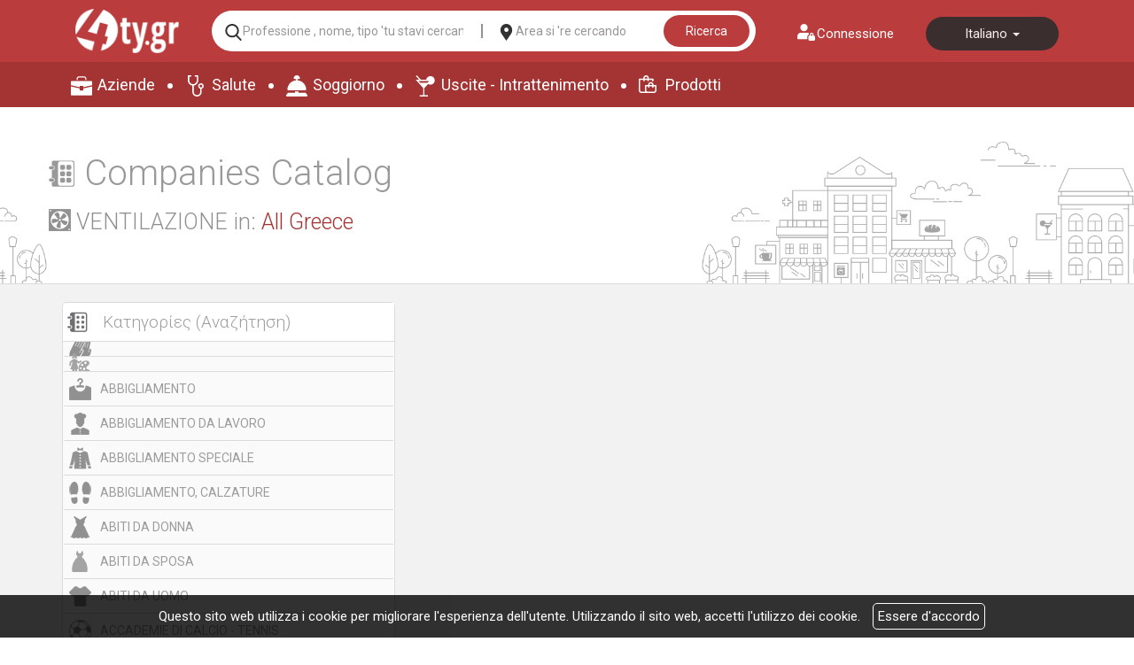

--- FILE ---
content_type: text/html; charset=UTF-8
request_url: https://www.4ty.gr/ajax/Language/getCurrentCode.php
body_size: 22
content:
l3

--- FILE ---
content_type: text/javascript
request_url: https://www.4ty.gr/syslang/trans-l3.js
body_size: 808
content:
var trans = {
	'sunday' : 'domingo',
	'monday' : 'lunes',
	'tuesday' : 'martes',
	'wednesday' : 'miércoles',
	'thursday' : 'jueves',
	'friday' : 'viernes',
	'saturday' : 'sábado',
	'january' : 'de enero',
	'february' : 'de febrero',
	'march' : 'de marzo',
	'april' : 'de abril',
	'may' : 'de mayo',
	'june' : 'de junio',
	'july' : 'de julio',
	'august' : 'de agosto',
	'september' : 'de septiembre',
	'october' : 'de octubre',
	'november' : 'de noviembre',
	'december' : 'de diciembre',
	'username' : 'Nombre de usuario',
	'password' : 'Contraseña',
	'search' : 'Búsqueda',
	'area' : 'Región',
	'from area' : 'De la región',
	'to area' : 'A la región',
	'price' : 'Precio',
	'am' : 'am',
	'pm' : 'pm',
	'MENU' : 'MENU',
	'Delete' : 'Elimina',
	'The word was successfully saved in the general exclusions. You must close the popup window and then click on the Refresh link to see the new results.': 'La parola è stata salvata con successo nelle esclusioni generali. È necessario chiudere la finestra popup e quindi fare clic sul pulsante Aggiorna per vedere i nuovi risultati.',
	'The word was successfully saved to customer exclusions. You must close the popup window and then click on the Refresh link to see the new results.': 'La parola salvata correttamente alle esclusioni del cliente. È necessario chiudere la finestra popup e quindi fare clic sul pulsante Aggiorna per vedere i nuovi risultati.',
	'Please perform this action only after you have deleted all analyses.' : 'Si prega di eseguire questa azione solo dopo aver eliminato tutte le analisi.',
	'Cancel' : 'Annulla',
	'Save' : 'Salvare',
	'Articles catalog meta tags' : 'Meta tag del catalogo articoli',
	'Videos catalog meta tags' : 'Meta tag del catalogo di video',
	'Successful save' : 'Salvataggio riuscito',
	'Offers catalog meta tags' : 'Meta tag del catalogo delle offerte',
	'Images catalog page meta tags' : 'Meta tag della pagina del catalogo delle immagini',
	'Pdf catalog page meta tags' : 'Meta tag della pagina di catalogo pdf',
}
